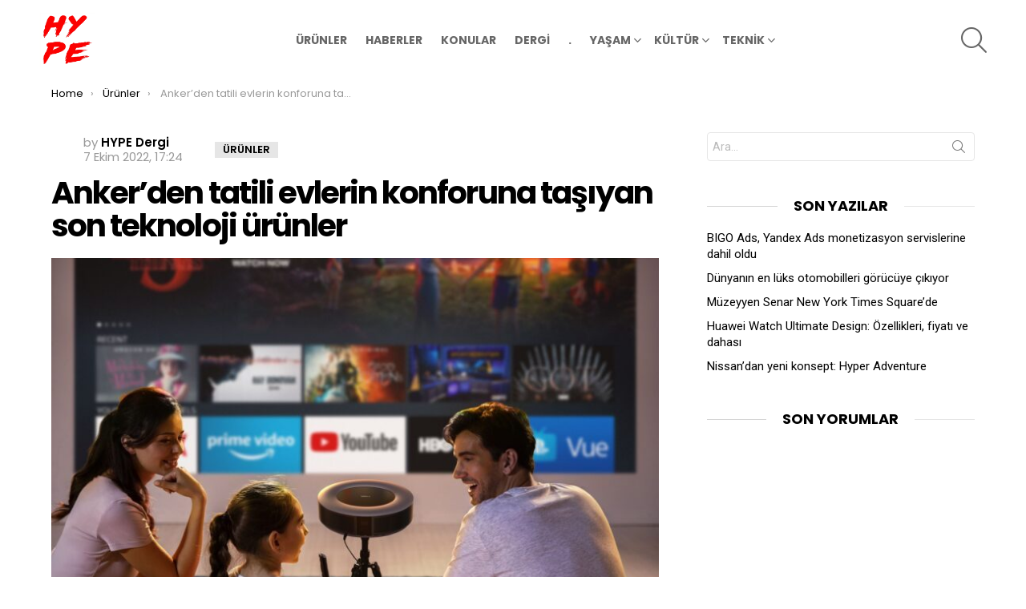

--- FILE ---
content_type: text/html; charset=UTF-8
request_url: https://hypedergi.com/anker-son-teknoloji-urunlerini-tanitti-948
body_size: 11977
content:
<!DOCTYPE html>
<!--[if IE 8]>
<html class="no-js g1-off-outside lt-ie10 lt-ie9" id="ie8" lang="tr"><![endif]-->
<!--[if IE 9]>
<html class="no-js g1-off-outside lt-ie10" id="ie9" lang="tr"><![endif]-->
<!--[if !IE]><!-->
<html class="no-js g1-off-outside" lang="tr"><!--<![endif]-->
<head>
	<meta charset="UTF-8"/>
	<link rel="profile" href="http://gmpg.org/xfn/11"/>
	<link rel="pingback" href="https://hypedergi.com/xmlrpc.php"/>

	<title>Anker’den tatili evlerin konforuna taşıyan son teknoloji ürünler &#8211; HYPE</title>
<meta name='robots' content='max-image-preview:large' />

<meta name="viewport" content="initial-scale=1.0, minimum-scale=1.0, height=device-height, width=device-width" />
<link rel='dns-prefetch' href='//fonts.googleapis.com' />
<link rel="alternate" type="application/rss+xml" title="HYPE &raquo; beslemesi" href="https://hypedergi.com/feed" />
<link rel="alternate" type="application/rss+xml" title="HYPE &raquo; yorum beslemesi" href="https://hypedergi.com/comments/feed" />
<script type="text/javascript">
window._wpemojiSettings = {"baseUrl":"https:\/\/s.w.org\/images\/core\/emoji\/14.0.0\/72x72\/","ext":".png","svgUrl":"https:\/\/s.w.org\/images\/core\/emoji\/14.0.0\/svg\/","svgExt":".svg","source":{"concatemoji":"https:\/\/hypedergi.com\/wp-includes\/js\/wp-emoji-release.min.js?ver=6.1.9"}};
/*! This file is auto-generated */
!function(e,a,t){var n,r,o,i=a.createElement("canvas"),p=i.getContext&&i.getContext("2d");function s(e,t){var a=String.fromCharCode,e=(p.clearRect(0,0,i.width,i.height),p.fillText(a.apply(this,e),0,0),i.toDataURL());return p.clearRect(0,0,i.width,i.height),p.fillText(a.apply(this,t),0,0),e===i.toDataURL()}function c(e){var t=a.createElement("script");t.src=e,t.defer=t.type="text/javascript",a.getElementsByTagName("head")[0].appendChild(t)}for(o=Array("flag","emoji"),t.supports={everything:!0,everythingExceptFlag:!0},r=0;r<o.length;r++)t.supports[o[r]]=function(e){if(p&&p.fillText)switch(p.textBaseline="top",p.font="600 32px Arial",e){case"flag":return s([127987,65039,8205,9895,65039],[127987,65039,8203,9895,65039])?!1:!s([55356,56826,55356,56819],[55356,56826,8203,55356,56819])&&!s([55356,57332,56128,56423,56128,56418,56128,56421,56128,56430,56128,56423,56128,56447],[55356,57332,8203,56128,56423,8203,56128,56418,8203,56128,56421,8203,56128,56430,8203,56128,56423,8203,56128,56447]);case"emoji":return!s([129777,127995,8205,129778,127999],[129777,127995,8203,129778,127999])}return!1}(o[r]),t.supports.everything=t.supports.everything&&t.supports[o[r]],"flag"!==o[r]&&(t.supports.everythingExceptFlag=t.supports.everythingExceptFlag&&t.supports[o[r]]);t.supports.everythingExceptFlag=t.supports.everythingExceptFlag&&!t.supports.flag,t.DOMReady=!1,t.readyCallback=function(){t.DOMReady=!0},t.supports.everything||(n=function(){t.readyCallback()},a.addEventListener?(a.addEventListener("DOMContentLoaded",n,!1),e.addEventListener("load",n,!1)):(e.attachEvent("onload",n),a.attachEvent("onreadystatechange",function(){"complete"===a.readyState&&t.readyCallback()})),(e=t.source||{}).concatemoji?c(e.concatemoji):e.wpemoji&&e.twemoji&&(c(e.twemoji),c(e.wpemoji)))}(window,document,window._wpemojiSettings);
</script>
<style type="text/css">
img.wp-smiley,
img.emoji {
	display: inline !important;
	border: none !important;
	box-shadow: none !important;
	height: 1em !important;
	width: 1em !important;
	margin: 0 0.07em !important;
	vertical-align: -0.1em !important;
	background: none !important;
	padding: 0 !important;
}
</style>
	<link rel='stylesheet' id='classic-theme-styles-css' href='https://hypedergi.com/wp-includes/css/classic-themes.min.css?ver=1' type='text/css' media='all' />
<style id='global-styles-inline-css' type='text/css'>
body{--wp--preset--color--black: #000000;--wp--preset--color--cyan-bluish-gray: #abb8c3;--wp--preset--color--white: #ffffff;--wp--preset--color--pale-pink: #f78da7;--wp--preset--color--vivid-red: #cf2e2e;--wp--preset--color--luminous-vivid-orange: #ff6900;--wp--preset--color--luminous-vivid-amber: #fcb900;--wp--preset--color--light-green-cyan: #7bdcb5;--wp--preset--color--vivid-green-cyan: #00d084;--wp--preset--color--pale-cyan-blue: #8ed1fc;--wp--preset--color--vivid-cyan-blue: #0693e3;--wp--preset--color--vivid-purple: #9b51e0;--wp--preset--gradient--vivid-cyan-blue-to-vivid-purple: linear-gradient(135deg,rgba(6,147,227,1) 0%,rgb(155,81,224) 100%);--wp--preset--gradient--light-green-cyan-to-vivid-green-cyan: linear-gradient(135deg,rgb(122,220,180) 0%,rgb(0,208,130) 100%);--wp--preset--gradient--luminous-vivid-amber-to-luminous-vivid-orange: linear-gradient(135deg,rgba(252,185,0,1) 0%,rgba(255,105,0,1) 100%);--wp--preset--gradient--luminous-vivid-orange-to-vivid-red: linear-gradient(135deg,rgba(255,105,0,1) 0%,rgb(207,46,46) 100%);--wp--preset--gradient--very-light-gray-to-cyan-bluish-gray: linear-gradient(135deg,rgb(238,238,238) 0%,rgb(169,184,195) 100%);--wp--preset--gradient--cool-to-warm-spectrum: linear-gradient(135deg,rgb(74,234,220) 0%,rgb(151,120,209) 20%,rgb(207,42,186) 40%,rgb(238,44,130) 60%,rgb(251,105,98) 80%,rgb(254,248,76) 100%);--wp--preset--gradient--blush-light-purple: linear-gradient(135deg,rgb(255,206,236) 0%,rgb(152,150,240) 100%);--wp--preset--gradient--blush-bordeaux: linear-gradient(135deg,rgb(254,205,165) 0%,rgb(254,45,45) 50%,rgb(107,0,62) 100%);--wp--preset--gradient--luminous-dusk: linear-gradient(135deg,rgb(255,203,112) 0%,rgb(199,81,192) 50%,rgb(65,88,208) 100%);--wp--preset--gradient--pale-ocean: linear-gradient(135deg,rgb(255,245,203) 0%,rgb(182,227,212) 50%,rgb(51,167,181) 100%);--wp--preset--gradient--electric-grass: linear-gradient(135deg,rgb(202,248,128) 0%,rgb(113,206,126) 100%);--wp--preset--gradient--midnight: linear-gradient(135deg,rgb(2,3,129) 0%,rgb(40,116,252) 100%);--wp--preset--duotone--dark-grayscale: url('#wp-duotone-dark-grayscale');--wp--preset--duotone--grayscale: url('#wp-duotone-grayscale');--wp--preset--duotone--purple-yellow: url('#wp-duotone-purple-yellow');--wp--preset--duotone--blue-red: url('#wp-duotone-blue-red');--wp--preset--duotone--midnight: url('#wp-duotone-midnight');--wp--preset--duotone--magenta-yellow: url('#wp-duotone-magenta-yellow');--wp--preset--duotone--purple-green: url('#wp-duotone-purple-green');--wp--preset--duotone--blue-orange: url('#wp-duotone-blue-orange');--wp--preset--font-size--small: 13px;--wp--preset--font-size--medium: 20px;--wp--preset--font-size--large: 36px;--wp--preset--font-size--x-large: 42px;--wp--preset--spacing--20: 0.44rem;--wp--preset--spacing--30: 0.67rem;--wp--preset--spacing--40: 1rem;--wp--preset--spacing--50: 1.5rem;--wp--preset--spacing--60: 2.25rem;--wp--preset--spacing--70: 3.38rem;--wp--preset--spacing--80: 5.06rem;}:where(.is-layout-flex){gap: 0.5em;}body .is-layout-flow > .alignleft{float: left;margin-inline-start: 0;margin-inline-end: 2em;}body .is-layout-flow > .alignright{float: right;margin-inline-start: 2em;margin-inline-end: 0;}body .is-layout-flow > .aligncenter{margin-left: auto !important;margin-right: auto !important;}body .is-layout-constrained > .alignleft{float: left;margin-inline-start: 0;margin-inline-end: 2em;}body .is-layout-constrained > .alignright{float: right;margin-inline-start: 2em;margin-inline-end: 0;}body .is-layout-constrained > .aligncenter{margin-left: auto !important;margin-right: auto !important;}body .is-layout-constrained > :where(:not(.alignleft):not(.alignright):not(.alignfull)){max-width: var(--wp--style--global--content-size);margin-left: auto !important;margin-right: auto !important;}body .is-layout-constrained > .alignwide{max-width: var(--wp--style--global--wide-size);}body .is-layout-flex{display: flex;}body .is-layout-flex{flex-wrap: wrap;align-items: center;}body .is-layout-flex > *{margin: 0;}:where(.wp-block-columns.is-layout-flex){gap: 2em;}.has-black-color{color: var(--wp--preset--color--black) !important;}.has-cyan-bluish-gray-color{color: var(--wp--preset--color--cyan-bluish-gray) !important;}.has-white-color{color: var(--wp--preset--color--white) !important;}.has-pale-pink-color{color: var(--wp--preset--color--pale-pink) !important;}.has-vivid-red-color{color: var(--wp--preset--color--vivid-red) !important;}.has-luminous-vivid-orange-color{color: var(--wp--preset--color--luminous-vivid-orange) !important;}.has-luminous-vivid-amber-color{color: var(--wp--preset--color--luminous-vivid-amber) !important;}.has-light-green-cyan-color{color: var(--wp--preset--color--light-green-cyan) !important;}.has-vivid-green-cyan-color{color: var(--wp--preset--color--vivid-green-cyan) !important;}.has-pale-cyan-blue-color{color: var(--wp--preset--color--pale-cyan-blue) !important;}.has-vivid-cyan-blue-color{color: var(--wp--preset--color--vivid-cyan-blue) !important;}.has-vivid-purple-color{color: var(--wp--preset--color--vivid-purple) !important;}.has-black-background-color{background-color: var(--wp--preset--color--black) !important;}.has-cyan-bluish-gray-background-color{background-color: var(--wp--preset--color--cyan-bluish-gray) !important;}.has-white-background-color{background-color: var(--wp--preset--color--white) !important;}.has-pale-pink-background-color{background-color: var(--wp--preset--color--pale-pink) !important;}.has-vivid-red-background-color{background-color: var(--wp--preset--color--vivid-red) !important;}.has-luminous-vivid-orange-background-color{background-color: var(--wp--preset--color--luminous-vivid-orange) !important;}.has-luminous-vivid-amber-background-color{background-color: var(--wp--preset--color--luminous-vivid-amber) !important;}.has-light-green-cyan-background-color{background-color: var(--wp--preset--color--light-green-cyan) !important;}.has-vivid-green-cyan-background-color{background-color: var(--wp--preset--color--vivid-green-cyan) !important;}.has-pale-cyan-blue-background-color{background-color: var(--wp--preset--color--pale-cyan-blue) !important;}.has-vivid-cyan-blue-background-color{background-color: var(--wp--preset--color--vivid-cyan-blue) !important;}.has-vivid-purple-background-color{background-color: var(--wp--preset--color--vivid-purple) !important;}.has-black-border-color{border-color: var(--wp--preset--color--black) !important;}.has-cyan-bluish-gray-border-color{border-color: var(--wp--preset--color--cyan-bluish-gray) !important;}.has-white-border-color{border-color: var(--wp--preset--color--white) !important;}.has-pale-pink-border-color{border-color: var(--wp--preset--color--pale-pink) !important;}.has-vivid-red-border-color{border-color: var(--wp--preset--color--vivid-red) !important;}.has-luminous-vivid-orange-border-color{border-color: var(--wp--preset--color--luminous-vivid-orange) !important;}.has-luminous-vivid-amber-border-color{border-color: var(--wp--preset--color--luminous-vivid-amber) !important;}.has-light-green-cyan-border-color{border-color: var(--wp--preset--color--light-green-cyan) !important;}.has-vivid-green-cyan-border-color{border-color: var(--wp--preset--color--vivid-green-cyan) !important;}.has-pale-cyan-blue-border-color{border-color: var(--wp--preset--color--pale-cyan-blue) !important;}.has-vivid-cyan-blue-border-color{border-color: var(--wp--preset--color--vivid-cyan-blue) !important;}.has-vivid-purple-border-color{border-color: var(--wp--preset--color--vivid-purple) !important;}.has-vivid-cyan-blue-to-vivid-purple-gradient-background{background: var(--wp--preset--gradient--vivid-cyan-blue-to-vivid-purple) !important;}.has-light-green-cyan-to-vivid-green-cyan-gradient-background{background: var(--wp--preset--gradient--light-green-cyan-to-vivid-green-cyan) !important;}.has-luminous-vivid-amber-to-luminous-vivid-orange-gradient-background{background: var(--wp--preset--gradient--luminous-vivid-amber-to-luminous-vivid-orange) !important;}.has-luminous-vivid-orange-to-vivid-red-gradient-background{background: var(--wp--preset--gradient--luminous-vivid-orange-to-vivid-red) !important;}.has-very-light-gray-to-cyan-bluish-gray-gradient-background{background: var(--wp--preset--gradient--very-light-gray-to-cyan-bluish-gray) !important;}.has-cool-to-warm-spectrum-gradient-background{background: var(--wp--preset--gradient--cool-to-warm-spectrum) !important;}.has-blush-light-purple-gradient-background{background: var(--wp--preset--gradient--blush-light-purple) !important;}.has-blush-bordeaux-gradient-background{background: var(--wp--preset--gradient--blush-bordeaux) !important;}.has-luminous-dusk-gradient-background{background: var(--wp--preset--gradient--luminous-dusk) !important;}.has-pale-ocean-gradient-background{background: var(--wp--preset--gradient--pale-ocean) !important;}.has-electric-grass-gradient-background{background: var(--wp--preset--gradient--electric-grass) !important;}.has-midnight-gradient-background{background: var(--wp--preset--gradient--midnight) !important;}.has-small-font-size{font-size: var(--wp--preset--font-size--small) !important;}.has-medium-font-size{font-size: var(--wp--preset--font-size--medium) !important;}.has-large-font-size{font-size: var(--wp--preset--font-size--large) !important;}.has-x-large-font-size{font-size: var(--wp--preset--font-size--x-large) !important;}
.wp-block-navigation a:where(:not(.wp-element-button)){color: inherit;}
:where(.wp-block-columns.is-layout-flex){gap: 2em;}
.wp-block-pullquote{font-size: 1.5em;line-height: 1.6;}
</style>
<link rel='stylesheet' id='g1-main-css' href='https://hypedergi.com/wp-content/themes/bimber/css/8.1.4/styles/original/all-light.min.css?ver=8.1.4' type='text/css' media='all' />
<link rel='stylesheet' id='bimber-single-css' href='https://hypedergi.com/wp-content/themes/bimber/css/8.1.4/styles/original/single-light.min.css?ver=8.1.4' type='text/css' media='all' />
<link rel='stylesheet' id='bimber-google-fonts-css' href='//fonts.googleapis.com/css?family=Roboto%3A400%2C300%2C500%2C600%2C700%2C900%7CPoppins%3A400%2C300%2C500%2C600%2C700&#038;subset=latin%2Clatin-ext&#038;ver=8.1.4' type='text/css' media='all' />
<link rel='stylesheet' id='bimber-dynamic-style-css' href='https://hypedergi.com/wp-content/uploads/dynamic-style-1666868894.css' type='text/css' media='all' />
<link rel='stylesheet' id='bimber-mashshare-css' href='https://hypedergi.com/wp-content/themes/bimber/css/8.1.4/styles/original/mashshare-light.min.css?ver=8.1.4' type='text/css' media='all' />
<script type='text/javascript' src='https://hypedergi.com/wp-includes/js/jquery/jquery.min.js?ver=3.6.1' id='jquery-core-js'></script>
<script type='text/javascript' src='https://hypedergi.com/wp-includes/js/jquery/jquery-migrate.min.js?ver=3.3.2' id='jquery-migrate-js'></script>
<script type='text/javascript' src='https://hypedergi.com/wp-content/themes/bimber/js/modernizr/modernizr-custom.min.js?ver=3.3.0' id='modernizr-js'></script>
<link rel="https://api.w.org/" href="https://hypedergi.com/wp-json/" /><link rel="alternate" type="application/json" href="https://hypedergi.com/wp-json/wp/v2/posts/948" /><link rel="EditURI" type="application/rsd+xml" title="RSD" href="https://hypedergi.com/xmlrpc.php?rsd" />
<link rel="wlwmanifest" type="application/wlwmanifest+xml" href="https://hypedergi.com/wp-includes/wlwmanifest.xml" />
<link rel="canonical" href="https://hypedergi.com/anker-son-teknoloji-urunlerini-tanitti-948" />
<link rel='shortlink' href='https://hypedergi.com/?p=948' />
<link rel="alternate" type="application/json+oembed" href="https://hypedergi.com/wp-json/oembed/1.0/embed?url=https%3A%2F%2Fhypedergi.com%2Fanker-son-teknoloji-urunlerini-tanitti-948" />
<link rel="alternate" type="text/xml+oembed" href="https://hypedergi.com/wp-json/oembed/1.0/embed?url=https%3A%2F%2Fhypedergi.com%2Fanker-son-teknoloji-urunlerini-tanitti-948&#038;format=xml" />
	<style>
	@font-face {
		font-family: "bimber";
							src:url("https://hypedergi.com/wp-content/themes/bimber/css/8.1.4/bimber/fonts/bimber.eot");
			src:url("https://hypedergi.com/wp-content/themes/bimber/css/8.1.4/bimber/fonts/bimber.eot?#iefix") format("embedded-opentype"),
			url("https://hypedergi.com/wp-content/themes/bimber/css/8.1.4/bimber/fonts/bimber.woff") format("woff"),
			url("https://hypedergi.com/wp-content/themes/bimber/css/8.1.4/bimber/fonts/bimber.ttf") format("truetype"),
			url("https://hypedergi.com/wp-content/themes/bimber/css/8.1.4/bimber/fonts/bimber.svg#bimber") format("svg");
				font-weight: normal;
		font-style: normal;
		font-display: block;
	}
	</style>
	<!-- Google tag (gtag.js) -->
<script async src="https://www.googletagmanager.com/gtag/js?id=UA-64759990-3"></script>
<script>
  window.dataLayer = window.dataLayer || [];
  function gtag(){dataLayer.push(arguments);}
  gtag('js', new Date());

  gtag('config', 'UA-64759990-3');
</script>
<meta name="theme-color" content="#dd3333" />
<link rel="icon" href="https://hypedergi.com/wp-content/uploads/2020/03/hype-logo.png" sizes="32x32" />
<link rel="icon" href="https://hypedergi.com/wp-content/uploads/2020/03/hype-logo.png" sizes="192x192" />
<link rel="apple-touch-icon" href="https://hypedergi.com/wp-content/uploads/2020/03/hype-logo.png" />
<meta name="msapplication-TileImage" content="https://hypedergi.com/wp-content/uploads/2020/03/hype-logo.png" />
	<script>if("undefined"!=typeof localStorage){var nsfwItemId=document.getElementsByName("g1:nsfw-item-id");nsfwItemId=nsfwItemId.length>0?nsfwItemId[0].getAttribute("content"):"g1_nsfw_off",window.g1SwitchNSFW=function(e){e?(localStorage.setItem(nsfwItemId,1),document.documentElement.classList.add("g1-nsfw-off")):(localStorage.removeItem(nsfwItemId),document.documentElement.classList.remove("g1-nsfw-off"))};try{var nsfwmode=localStorage.getItem(nsfwItemId);window.g1SwitchNSFW(nsfwmode)}catch(e){}}</script>
	</head>

<body class="post-template-default single single-post postid-948 single-format-standard wp-embed-responsive g1-layout-boxed g1-hoverable g1-has-mobile-logo g1-sidebar-normal" itemscope="&quot;&quot;" itemtype="http://schema.org/WebPage" >

<div class="g1-body-inner">

	<div id="page">
		

		

						<div class="g1-sticky-top-wrapper g1-hb-row-1">
				<div class="g1-row g1-row-layout-page g1-hb-row g1-hb-row-normal g1-hb-row-a g1-hb-row-1 g1-hb-full g1-hb-sticky-on g1-hb-shadow-off">
			<div class="g1-row-inner">
				<div class="g1-column g1-dropable">
											<div class="g1-bin-1 g1-bin-grow-off">
							<div class="g1-bin g1-bin-align-left">
																	<div class="g1-id g1-id-desktop">
			<p class="g1-mega g1-mega-1st site-title">
	
			<a class="g1-logo-wrapper"
			   href="https://hypedergi.com/" rel="home">
									<picture class="g1-logo g1-logo-default">
						<source media="(min-width: 1025px)" srcset="https://hypedergi.com/wp-content/uploads/2020/03/hype-logo.png 2x,https://hypedergi.com/wp-content/uploads/2020/03/hype-logo.png 1x">
						<source media="(max-width: 1024px)" srcset="data:image/svg+xml,%3Csvg%20xmlns%3D%27http%3A%2F%2Fwww.w3.org%2F2000%2Fsvg%27%20viewBox%3D%270%200%2070%2070%27%2F%3E">
						<img
							src="https://hypedergi.com/wp-content/uploads/2020/03/hype-logo.png"
							width="70"
							height="70"
							alt="HYPE" />
					</picture>

												</a>

			
			</p>
	
	</div>															</div>
						</div>
											<div class="g1-bin-2 g1-bin-grow-off">
							<div class="g1-bin g1-bin-align-center">
																	<!-- BEGIN .g1-primary-nav -->
<nav id="g1-primary-nav" class="g1-primary-nav"><ul id="g1-primary-nav-menu" class="g1-primary-nav-menu g1-menu-h"><li id="menu-item-100" class="menu-item menu-item-type-taxonomy menu-item-object-category current-post-ancestor current-menu-parent current-post-parent menu-item-g1-standard menu-item-100"><a href="https://hypedergi.com/k/urun">ÜRÜNLER</a></li>
<li id="menu-item-96" class="menu-item menu-item-type-taxonomy menu-item-object-category menu-item-g1-standard menu-item-96"><a href="https://hypedergi.com/k/haber">HABERLER</a></li>
<li id="menu-item-99" class="menu-item menu-item-type-taxonomy menu-item-object-category menu-item-g1-standard menu-item-99"><a href="https://hypedergi.com/k/dosyalar">KONULAR</a></li>
<li id="menu-item-92" class="menu-item menu-item-type-taxonomy menu-item-object-category menu-item-g1-standard menu-item-92"><a href="https://hypedergi.com/k/dergi">DERGİ</a></li>
<li id="menu-item-104" class="menu-item menu-item-type-custom menu-item-object-custom menu-item-g1-standard menu-item-104"><a>.</a></li>
<li id="menu-item-102" class="menu-item menu-item-type-custom menu-item-object-custom menu-item-has-children menu-item-g1-standard menu-item-102"><a href="#">YAŞAM</a>
<ul class="sub-menu">
	<li id="menu-item-109" class="menu-item menu-item-type-taxonomy menu-item-object-category menu-item-109"><a href="https://hypedergi.com/k/dekorasyon">DEKORASYON</a></li>
	<li id="menu-item-111" class="menu-item menu-item-type-taxonomy menu-item-object-category menu-item-111"><a href="https://hypedergi.com/k/saglik">SAĞLIK</a></li>
	<li id="menu-item-110" class="menu-item menu-item-type-taxonomy menu-item-object-category menu-item-110"><a href="https://hypedergi.com/k/mutfak">MUTFAK</a></li>
	<li id="menu-item-113" class="menu-item menu-item-type-taxonomy menu-item-object-category menu-item-113"><a href="https://hypedergi.com/k/kisisel-bakim">KİŞİSEL BAKIM</a></li>
	<li id="menu-item-116" class="menu-item menu-item-type-taxonomy menu-item-object-category menu-item-116"><a href="https://hypedergi.com/k/moda">MODA</a></li>
</ul>
</li>
<li id="menu-item-118" class="menu-item menu-item-type-custom menu-item-object-custom menu-item-has-children menu-item-g1-standard menu-item-118"><a href="#">KÜLTÜR</a>
<ul class="sub-menu">
	<li id="menu-item-114" class="menu-item menu-item-type-taxonomy menu-item-object-category menu-item-114"><a href="https://hypedergi.com/k/kultur-sanat">KÜLTÜR SANAT</a></li>
	<li id="menu-item-117" class="menu-item menu-item-type-taxonomy menu-item-object-category menu-item-117"><a href="https://hypedergi.com/k/nesriyat">NEŞRİYAT</a></li>
	<li id="menu-item-115" class="menu-item menu-item-type-taxonomy menu-item-object-category menu-item-115"><a href="https://hypedergi.com/k/mekan">MEKAN</a></li>
</ul>
</li>
<li id="menu-item-103" class="menu-item menu-item-type-custom menu-item-object-custom menu-item-has-children menu-item-g1-standard menu-item-103"><a href="#">TEKNİK</a>
<ul class="sub-menu">
	<li id="menu-item-105" class="menu-item menu-item-type-taxonomy menu-item-object-category menu-item-105"><a href="https://hypedergi.com/k/teknoloji">TEKNOLOJİ</a></li>
	<li id="menu-item-106" class="menu-item menu-item-type-taxonomy menu-item-object-category menu-item-106"><a href="https://hypedergi.com/k/fotograf">FOTOĞRAF</a></li>
	<li id="menu-item-112" class="menu-item menu-item-type-taxonomy menu-item-object-category menu-item-112"><a href="https://hypedergi.com/k/hi-fi">HI-FI</a></li>
	<li id="menu-item-107" class="menu-item menu-item-type-taxonomy menu-item-object-category menu-item-107"><a href="https://hypedergi.com/k/otomotiv">OTOMOTİV</a></li>
	<li id="menu-item-108" class="menu-item menu-item-type-taxonomy menu-item-object-category menu-item-108"><a href="https://hypedergi.com/k/ev-aletleri">EV ALETLERİ</a></li>
</ul>
</li>
</ul></nav><!-- END .g1-primary-nav -->
															</div>
						</div>
											<div class="g1-bin-3 g1-bin-grow-off">
							<div class="g1-bin g1-bin-align-right">
																		<div class="g1-drop g1-drop-before g1-drop-the-search  g1-drop-l g1-drop-icon ">
		<a class="g1-drop-toggle" href="https://hypedergi.com/?s=">
			<span class="g1-drop-toggle-icon"></span><span class="g1-drop-toggle-text">Search</span>
			<span class="g1-drop-toggle-arrow"></span>
		</a>
		<div class="g1-drop-content">
			

<div role="search" class="search-form-wrapper">
	<form method="get"
	      class="g1-searchform-tpl-default g1-searchform-ajax search-form"
	      action="https://hypedergi.com/">
		<label>
			<span class="screen-reader-text">Search for:</span>
			<input type="search" class="search-field"
			       placeholder="Ara..."
			       value="" name="s"
			       title="Search for:" />
		</label>
		<button class="search-submit">Search</button>
	</form>

			<div class="g1-searches g1-searches-ajax"></div>
	</div>
		</div>
	</div>
															</div>
						</div>
									</div>
			</div>
			<div class="g1-row-background"></div>
		</div>
			<div class="g1-row g1-row-layout-page g1-hb-row g1-hb-row-normal g1-hb-row-b g1-hb-row-2 g1-hb-full g1-hb-sticky-on g1-hb-shadow-off">
			<div class="g1-row-inner">
				<div class="g1-column g1-dropable">
											<div class="g1-bin-1 g1-bin-grow-off">
							<div class="g1-bin g1-bin-align-left">
															</div>
						</div>
											<div class="g1-bin-2 g1-bin-grow-off">
							<div class="g1-bin g1-bin-align-center">
															</div>
						</div>
											<div class="g1-bin-3 g1-bin-grow-off">
							<div class="g1-bin g1-bin-align-right">
															</div>
						</div>
									</div>
			</div>
			<div class="g1-row-background"></div>
		</div>
				</div>
				<div class="g1-row g1-row-layout-page g1-hb-row g1-hb-row-normal g1-hb-row-c g1-hb-row-3 g1-hb-full g1-hb-sticky-off g1-hb-shadow-off">
			<div class="g1-row-inner">
				<div class="g1-column g1-dropable">
											<div class="g1-bin-1 g1-bin-grow-off">
							<div class="g1-bin g1-bin-align-left">
															</div>
						</div>
											<div class="g1-bin-2 g1-bin-grow-off">
							<div class="g1-bin g1-bin-align-center">
															</div>
						</div>
											<div class="g1-bin-3 g1-bin-grow-off">
							<div class="g1-bin g1-bin-align-right">
															</div>
						</div>
									</div>
			</div>
			<div class="g1-row-background"></div>
		</div>
					<div class="g1-sticky-top-wrapper g1-hb-row-1">
				<div class="g1-row g1-row-layout-page g1-hb-row g1-hb-row-mobile g1-hb-row-a g1-hb-row-1 g1-hb-boxed g1-hb-sticky-on g1-hb-shadow-off">
			<div class="g1-row-inner">
				<div class="g1-column g1-dropable">
											<div class="g1-bin-1 g1-bin-grow-off">
							<div class="g1-bin g1-bin-align-left">
															</div>
						</div>
											<div class="g1-bin-2 g1-bin-grow-off">
							<div class="g1-bin g1-bin-align-center">
															</div>
						</div>
											<div class="g1-bin-3 g1-bin-grow-off">
							<div class="g1-bin g1-bin-align-right">
															</div>
						</div>
									</div>
			</div>
			<div class="g1-row-background"></div>
		</div>
			<div class="g1-row g1-row-layout-page g1-hb-row g1-hb-row-mobile g1-hb-row-b g1-hb-row-2 g1-hb-boxed g1-hb-sticky-on g1-hb-shadow-on">
			<div class="g1-row-inner">
				<div class="g1-column g1-dropable">
											<div class="g1-bin-1 g1-bin-grow-off">
							<div class="g1-bin g1-bin-align-left">
																		<a class="g1-hamburger g1-hamburger-show  " href="#">
		<span class="g1-hamburger-icon"></span>
			<span class="g1-hamburger-label
						">Menu</span>
	</a>
															</div>
						</div>
											<div class="g1-bin-2 g1-bin-grow-on">
							<div class="g1-bin g1-bin-align-center">
																	<div class="g1-id g1-id-mobile">
			<p class="g1-mega g1-mega-1st site-title">
	
		<a class="g1-logo-wrapper"
		   href="https://hypedergi.com/" rel="home">
							<picture class="g1-logo g1-logo-default">
					<source media="(max-width: 1024px)" srcset="https://hypedergi.com/wp-content/uploads/2020/03/hype-logo.png 2x,https://hypedergi.com/wp-content/uploads/2020/03/hype-logo.png 1x">
					<source media="(min-width: 1025px)" srcset="data:image/svg+xml,%3Csvg%20xmlns%3D%27http%3A%2F%2Fwww.w3.org%2F2000%2Fsvg%27%20viewBox%3D%270%200%2070%2070%27%2F%3E">
					<img
						src="https://hypedergi.com/wp-content/uploads/2020/03/hype-logo.png"
						width="70"
						height="70"
						alt="HYPE" />
				</picture>

									</a>

		
			</p>
	
	</div>															</div>
						</div>
											<div class="g1-bin-3 g1-bin-grow-off">
							<div class="g1-bin g1-bin-align-right">
																		<div class="g1-drop g1-drop-before g1-drop-the-search  g1-drop-l g1-drop-icon ">
		<a class="g1-drop-toggle" href="https://hypedergi.com/?s=">
			<span class="g1-drop-toggle-icon"></span><span class="g1-drop-toggle-text">Search</span>
			<span class="g1-drop-toggle-arrow"></span>
		</a>
		<div class="g1-drop-content">
			

<div role="search" class="search-form-wrapper">
	<form method="get"
	      class="g1-searchform-tpl-default g1-searchform-ajax search-form"
	      action="https://hypedergi.com/">
		<label>
			<span class="screen-reader-text">Search for:</span>
			<input type="search" class="search-field"
			       placeholder="Ara..."
			       value="" name="s"
			       title="Search for:" />
		</label>
		<button class="search-submit">Search</button>
	</form>

			<div class="g1-searches g1-searches-ajax"></div>
	</div>
		</div>
	</div>
															</div>
						</div>
									</div>
			</div>
			<div class="g1-row-background"></div>
		</div>
				</div>
				<div class="g1-row g1-row-layout-page g1-hb-row g1-hb-row-mobile g1-hb-row-c g1-hb-row-3 g1-hb-boxed g1-hb-sticky-off g1-hb-shadow-off">
			<div class="g1-row-inner">
				<div class="g1-column g1-dropable">
											<div class="g1-bin-1 g1-bin-grow-off">
							<div class="g1-bin g1-bin-align-left">
															</div>
						</div>
											<div class="g1-bin-2 g1-bin-grow-on">
							<div class="g1-bin g1-bin-align-center">
															</div>
						</div>
											<div class="g1-bin-3 g1-bin-grow-off">
							<div class="g1-bin g1-bin-align-right">
															</div>
						</div>
									</div>
			</div>
			<div class="g1-row-background"></div>
		</div>
	
		
		
		
			<div class="g1-row g1-row-padding-xs g1-row-layout-page g1-row-breadcrumbs">
			<div class="g1-row-background">
			</div>

			<div class="g1-row-inner">
				<div class="g1-column">
					<nav class="g1-breadcrumbs g1-breadcrumbs-with-ellipsis g1-meta">
				<p class="g1-breadcrumbs-label">You are here: </p>
				<ol itemscope itemtype="http://schema.org/BreadcrumbList"><li class="g1-breadcrumbs-item" itemprop="itemListElement" itemscope itemtype="http://schema.org/ListItem">
						<a itemprop="item" content="https://hypedergi.com/" href="https://hypedergi.com/">
						<span itemprop="name">Home</span>
						<meta itemprop="position" content="1" />
						</a>
						</li><li class="g1-breadcrumbs-item" itemprop="itemListElement" itemscope itemtype="http://schema.org/ListItem">
						<a itemprop="item" content="https://hypedergi.com/k/urun" href="https://hypedergi.com/k/urun">
						<span itemprop="name">Ürünler</span>
						<meta itemprop="position" content="2" />
						</a>
						</li><li class="g1-breadcrumbs-item" itemprop="itemListElement" itemscope itemtype="http://schema.org/ListItem">
					<span itemprop="name">Anker’den tatili evlerin konforuna taşıyan son teknoloji ürünler</span>
					<meta itemprop="position" content="3" />
					<meta itemprop="item" content="https://hypedergi.com/anker-son-teknoloji-urunlerini-tanitti-948" />
					</li></ol>
				</nav>				</div>
			</div>
		</div><!-- .g1-row -->
	
	<div class="g1-row g1-row-padding-m g1-row-layout-page">
		<div class="g1-row-background">
		</div>
		<div class="g1-row-inner">

			<div class="g1-column g1-column-2of3" id="primary">
				<div id="content" role="main">

					
<article id="post-948" class="entry-tpl-bunchy entry-tpl-classic-v3 post-948 post type-post status-publish format-standard has-post-thumbnail category-urun tag-anker tag-anker-nebula-mars-pro-ii tag-ev-urunleri tag-featured tag-nebula-4k-tv-box tag-soundcore-mini-3-pro-bluetooth-hoparlor tag-tatil-donusu" itemscope="" itemtype="http://schema.org/Article">
	<div class="entry-inner">
		
		<header class="entry-header entry-header-03">

							<p class="g1-meta g1-meta-m entry-meta entry-meta-csstodo">
					<span class="entry-stats entry-stats-m">

						
						
						
											</span>
					<span class="entry-byline ">
									<span class="entry-author" itemscope="" itemprop="author" itemtype="http://schema.org/Person">
	
		<span class="entry-meta-label">by</span>
			<a href="https://hypedergi.com/author/hypedergi" title="Posts by HYPE Dergi" rel="author">
			
							<strong itemprop="name">HYPE Dergi</strong>
					</a>
	</span>
	
						<time class="entry-date" datetime="2022-10-07T17:24:29+03:00" itemprop="datePublished">7 Ekim 2022, 17:24</time>					</span>

					<span class="entry-categories "><span class="entry-categories-inner"><span class="entry-categories-label">in</span><a href="https://hypedergi.com/k/urun" class="entry-category entry-category-item-2"><span itemprop="articleSection">Ürünler</span></a></span></span>				</p>
			

				
			<h1 class="g1-mega g1-mega-1st entry-title" itemprop="headline">Anker’den tatili evlerin konforuna taşıyan son teknoloji ürünler</h1>
			
			

		</header>

		<div class="entry-featured-media entry-featured-media-main"  itemprop="image"  itemscope=""  itemtype="http://schema.org/ImageObject" ><div class="g1-frame"><div class="g1-frame-inner"><img width="758" height="505" src="https://hypedergi.com/wp-content/uploads/2022/10/Anker-son-teknoloji-urunlerini-tanitti_04.jpg" class="attachment-bimber-grid-2of3 size-bimber-grid-2of3 wp-post-image" alt="Anker son teknoloji ürünlerini tanıttı" decoding="async" itemprop="contentUrl" srcset="https://hypedergi.com/wp-content/uploads/2022/10/Anker-son-teknoloji-urunlerini-tanitti_04.jpg 1920w, https://hypedergi.com/wp-content/uploads/2022/10/Anker-son-teknoloji-urunlerini-tanitti_04-768x512.jpg 768w, https://hypedergi.com/wp-content/uploads/2022/10/Anker-son-teknoloji-urunlerini-tanitti_04-364x243.jpg 364w, https://hypedergi.com/wp-content/uploads/2022/10/Anker-son-teknoloji-urunlerini-tanitti_04-728x485.jpg 728w" sizes="(max-width: 758px) 100vw, 758px" /><span class="g1-frame-icon g1-frame-icon-"></span></div></div><meta itemprop="url" content="https://hypedergi.com/wp-content/uploads/2022/10/Anker-son-teknoloji-urunlerini-tanitti_04.jpg" /><meta itemprop="width" content="1920" /><meta itemprop="height" content="1280" /></div>
		
		<div class="g1-content-narrow g1-typography-xl g1-indent" itemprop="articleBody">
			<p>Bütün bir yılın yorgunluğunu, telaşını ve stresini attığımız yaz ayları ve tatiller artık sona erdi. Ancak evlere dönmüş olmamız eğlenceyi de evimizden çok uzaklarda bırakacağımız anlamına gelmiyor. Yeni ve gelişmiş teknolojilerle kullanıcılarının yaşamlarının her anına konfor ve değer katarak anları gönüllerince yaşamaları için yanlarında olmayı hedefleyen Anker, evlerde de tatil havasını estirmeyi başarıyor. Anker, eğlenceyi dev ekranlara taşıyan çok yönlü taşınabilir projeksiyon cihazları sunduğu Nebula kategori markasıyla ve geniş yelpazede, her bütçeye uygun ses sitemleri sunduğu Soundcore kategori markasıyla eğlencenin sonbaharda da sürmesine yardımcı oluyor.</p>
<figure id="attachment_950" aria-describedby="caption-attachment-950" class="wp-caption aligncenter"><img decoding="async" loading="lazy" class="size-full wp-image-950" src="https://hypedergi.com/wp-content/uploads/2022/10/Anker-son-teknoloji-urunlerini-tanitti_05.jpg" alt="Anker son teknoloji ürünlerini tanıttı" width="1920" height="1280" srcset="https://hypedergi.com/wp-content/uploads/2022/10/Anker-son-teknoloji-urunlerini-tanitti_05.jpg 1920w, https://hypedergi.com/wp-content/uploads/2022/10/Anker-son-teknoloji-urunlerini-tanitti_05-768x512.jpg 768w, https://hypedergi.com/wp-content/uploads/2022/10/Anker-son-teknoloji-urunlerini-tanitti_05-364x243.jpg 364w, https://hypedergi.com/wp-content/uploads/2022/10/Anker-son-teknoloji-urunlerini-tanitti_05-728x485.jpg 728w" sizes="(max-width: 1920px) 100vw, 1920px" /><figcaption id="caption-attachment-950" class="wp-caption-text"><strong>Anker son teknoloji ürünlerini tanıttı</strong></figcaption></figure>
<h2>Anker son teknoloji ürünlerini tanıttı</h2>
<p>Anker’in bulunduğu yeri birer sinemaya, konser alanına, eğitim merkezine veya spor salonuna dönüştürebilen çok yönlü akıllı projeksiyon cihazlarına ev sahipliği yapan Nebula kategori markası, tatil rahatlığını evlerin konforuyla buluşturuyor. Nebula çok yönlü projeksiyon cihazları taşınabilir özellikleri ve kompakt tasarımlarıyla ister bahçede veya terasta ister salonda ya da çocuk odasında eğlenceyi büyütebiliyor. Anker Nebula Mars Pro II, 500 ANSI lümen parlaklık değeri, 150 inçlik ekran yansıtma özelliği ve 10 Watt gücündeki iki hoparlörü ses kalitesinden beklentisi yüksek olanların tercihi oluyor.</p>
<figure id="attachment_951" aria-describedby="caption-attachment-951" class="wp-caption aligncenter"><img decoding="async" loading="lazy" class="size-full wp-image-951" src="https://hypedergi.com/wp-content/uploads/2022/10/Anker-son-teknoloji-urunlerini-tanitti.jpg" alt="Anker son teknoloji ürünlerini tanıttı" width="1920" height="1920" srcset="https://hypedergi.com/wp-content/uploads/2022/10/Anker-son-teknoloji-urunlerini-tanitti.jpg 1920w, https://hypedergi.com/wp-content/uploads/2022/10/Anker-son-teknoloji-urunlerini-tanitti-768x768.jpg 768w, https://hypedergi.com/wp-content/uploads/2022/10/Anker-son-teknoloji-urunlerini-tanitti-364x364.jpg 364w, https://hypedergi.com/wp-content/uploads/2022/10/Anker-son-teknoloji-urunlerini-tanitti-728x728.jpg 728w" sizes="(max-width: 1920px) 100vw, 1920px" /><figcaption id="caption-attachment-951" class="wp-caption-text"><strong>Anker son teknoloji ürünlerini tanıttı</strong></figcaption></figure>
<p>Dolby Digital Plus ses teknolojisine ve 4K çözünürlüğe sahip Nebula Cosmos Max ise yüksek hızlı otomatik odaklama teknolojisi ultra net bir görüntü sağlıyor. 10 Watt gücünde 4 ayrı hoparlöre sahip projeksiyon cihazı, 1500 ANSI lümen parlaklık değeri beğenileri topluyor.</p>
<figure id="attachment_953" aria-describedby="caption-attachment-953" class="wp-caption aligncenter"><img decoding="async" loading="lazy" class="size-full wp-image-953" src="https://hypedergi.com/wp-content/uploads/2022/10/Anker-son-teknoloji-urunlerini-tanitti_03.jpg" alt="Anker son teknoloji ürünlerini tanıttı" width="1920" height="2400" srcset="https://hypedergi.com/wp-content/uploads/2022/10/Anker-son-teknoloji-urunlerini-tanitti_03.jpg 1920w, https://hypedergi.com/wp-content/uploads/2022/10/Anker-son-teknoloji-urunlerini-tanitti_03-768x960.jpg 768w, https://hypedergi.com/wp-content/uploads/2022/10/Anker-son-teknoloji-urunlerini-tanitti_03-364x455.jpg 364w, https://hypedergi.com/wp-content/uploads/2022/10/Anker-son-teknoloji-urunlerini-tanitti_03-728x910.jpg 728w" sizes="(max-width: 1920px) 100vw, 1920px" /><figcaption id="caption-attachment-953" class="wp-caption-text"><strong>Anker son teknoloji ürünlerini tanıttı</strong></figcaption></figure>
<p>Nebula kategorisindeki bir diğer alternatifse Android TV’yi ekrana yansıtan ve 4K çözünürlüğe sahip Nebula 4K TV Stick. Ses kalitesinden de ödün vermeyen Nebula 4K TV Box, Dolby Digital Plus sayesinde seslerin canlı ve kusursuz duyulmasını sağlıyor ve herhangi bir Android cihazından içerik oynatabiliyor.</p>
<p><img decoding="async" loading="lazy" class="size-full wp-image-952 aligncenter" src="https://hypedergi.com/wp-content/uploads/2022/10/Anker-son-teknoloji-urunlerini-tanitti_02.jpg" alt="Anker son teknoloji ürünlerini tanıttı" width="1920" height="1920" srcset="https://hypedergi.com/wp-content/uploads/2022/10/Anker-son-teknoloji-urunlerini-tanitti_02.jpg 1920w, https://hypedergi.com/wp-content/uploads/2022/10/Anker-son-teknoloji-urunlerini-tanitti_02-768x768.jpg 768w, https://hypedergi.com/wp-content/uploads/2022/10/Anker-son-teknoloji-urunlerini-tanitti_02-364x364.jpg 364w, https://hypedergi.com/wp-content/uploads/2022/10/Anker-son-teknoloji-urunlerini-tanitti_02-728x728.jpg 728w" sizes="(max-width: 1920px) 100vw, 1920px" /></p>
<h3>Tatil modunu müzikle yakalayın</h3>
<p>Ses kalitesinde sunduğu yeniliklerle beklentileri aşmayı başaran Soundcore kategori markası, ses sistemleriyle tatildeki eğlence modunu evlerin konforuna taşıyor. 15 saate kadar çalma süresi, su geçirmez özelliği, güçlü ses sistemi, BassUp teknolojisi ile mükemmel performans gösteren Soundcore Mini 3 Pro Bluetooth Hoparlör, kompakt tasarımıyla dikkatleri üzerine çekiyor. 12 saatlik çalma süresi ve 360 derece sesiyle evi dilediğiniz ortama dönüştürebilen Soundcore Flare II 20 W Kablosuz Bluetooth Hoparlör ise IPX7 suya dayanıklılık özelliği, PartyCast teknolojisi, Soundcore uygulaması üzerinden kişiselleştirilebilir ses ayarı ve ışık efektleriyle kullanıcılarla buluşuyor. 105 dB’lik ses gücüne, tescilli PowerIQ teknolojisine, BassUp ve Bluetooth 5.0 teknolojilerine sahip Soundcore Rave+ ise Soundcore uygulaması aracılığıyla kontrol edilebilen LED ışıklarıyla müziğin ritmini yakalıyor. PartyCast teknolojisi sayesinde 100 hoparlörle eşleşerek müzik keyfini katlayabilen Soundcore Rave+, saate varan çalma süresi, IPX4 su geçirmez özelliği, 160 Watt’lık 360 dereceye yayılan ses gücüyle eğlenceyi katlayabiliyor.</p>
<p>&nbsp;</p>
<p>&nbsp;</p>
		</div>
	</div><!-- .todo -->

	<p class="entry-tags "><span class="entry-tags-inner"><a href="https://hypedergi.com/e/anker" class="entry-tag entry-tag-467">Anker</a><a href="https://hypedergi.com/e/anker-nebula-mars-pro-ii" class="entry-tag entry-tag-470">Anker Nebula Mars Pro II</a><a href="https://hypedergi.com/e/ev-urunleri" class="entry-tag entry-tag-468">Ev ürünleri</a><a href="https://hypedergi.com/e/featured" class="entry-tag entry-tag-322">featured</a><a href="https://hypedergi.com/e/nebula-4k-tv-box" class="entry-tag entry-tag-471">Nebula 4K TV Box</a><a href="https://hypedergi.com/e/soundcore-mini-3-pro-bluetooth-hoparlor" class="entry-tag entry-tag-472">Soundcore Mini 3 Pro Bluetooth Hoparlör</a><a href="https://hypedergi.com/e/tatil-donusu" class="entry-tag entry-tag-469">Tatil dönüşü</a></span></p>


	<meta itemprop="mainEntityOfPage" content="https://hypedergi.com/anker-son-teknoloji-urunlerini-tanitti-948"/>
	<meta itemprop="dateModified"
	      content="2022-10-27T14:35:45"/>

	<span itemprop="publisher" itemscope itemtype="http://schema.org/Organization">
		<meta itemprop="name" content="HYPE" />
		<meta itemprop="url" content="https://hypedergi.com" />
		<span itemprop="logo" itemscope itemtype="http://schema.org/ImageObject">
			<meta itemprop="url" content="https://hypedergi.com/wp-content/uploads/2020/03/hype-logo.png" />
		</span>
	</span>
	<span class="bimber-load-next-post"><a data-bimber-analytics-href="https://hypedergi.com/obilet-com-tatil-bolgesi-tercihlerini-arastirdi-942" href="https://hypedergi.com/obilet-com-tatil-bolgesi-tercihlerini-arastirdi-942" rel="prev">Next post</a><i class="g1-collection-more-spinner"></i></span></article>


				</div><!-- #content -->
			</div><!-- #primary -->

			<div id="secondary" class="g1-sidebar g1-sidebar-padded g1-column g1-column-1of3">
	<aside id="search-2" class="widget widget_search">

<div role="search" class="search-form-wrapper">
	<form method="get"
	      class="g1-searchform-tpl-default g1-searchform-ajax search-form"
	      action="https://hypedergi.com/">
		<label>
			<span class="screen-reader-text">Search for:</span>
			<input type="search" class="search-field"
			       placeholder="Ara..."
			       value="" name="s"
			       title="Search for:" />
		</label>
		<button class="search-submit">Search</button>
	</form>

			<div class="g1-searches g1-searches-ajax"></div>
	</div>
</aside>
		<aside id="recent-posts-2" class="widget widget_recent_entries">
		<header><h2 class="g1-delta g1-delta-2nd widgettitle"><span>Son Yazılar</span></h2></header>
		<ul>
											<li>
					<a href="https://hypedergi.com/bigo-ads-yandex-ads-monetizasyon-servislerine-dahil-oldu-2015">BIGO Ads, Yandex Ads monetizasyon servislerine dahil oldu</a>
									</li>
											<li>
					<a href="https://hypedergi.com/dunyanin-en-luks-otomobilleri-gorucuye-cikiyor-2011">Dünyanın en lüks otomobilleri görücüye çıkıyor</a>
									</li>
											<li>
					<a href="https://hypedergi.com/muzeyyen-senar-new-york-times-squarede-2007">Müzeyyen Senar New York Times Square’de</a>
									</li>
											<li>
					<a href="https://hypedergi.com/huawei-watch-ultimate-design-ozellikleri-fiyati-ve-dahasi-2001">Huawei Watch Ultimate Design: Özellikleri, fiyatı ve dahası</a>
									</li>
											<li>
					<a href="https://hypedergi.com/nissandan-yeni-konsept-hyper-adventure-1995">Nissan&#8217;dan yeni konsept: Hyper Adventure</a>
									</li>
					</ul>

		</aside><aside id="recent-comments-2" class="widget widget_recent_comments"><header><h2 class="g1-delta g1-delta-2nd widgettitle"><span>Son Yorumlar</span></h2></header><ul id="recentcomments"></ul></aside></div><!-- #secondary -->

		</div>
	</div><!-- .g1-row -->




		<div class="g1-footer g1-row g1-row-layout-page">
			<div class="g1-row-inner">
				<div class="g1-column">

					<p class="g1-footer-text"></p>

					
					<nav id="g1-footer-nav" class="g1-footer-nav"><ul id="g1-footer-nav-menu" class=""><li id="menu-item-660" class="menu-item menu-item-type-post_type menu-item-object-page menu-item-privacy-policy menu-item-660"><a href="https://hypedergi.com/kullanim-sartlari-ve-gizlilik-bildirimi">Kullanım Şartları ve Gizlilik Bildirimi</a></li>
<li id="menu-item-662" class="menu-item menu-item-type-post_type menu-item-object-page menu-item-662"><a href="https://hypedergi.com/kunye">Künye</a></li>
<li id="menu-item-661" class="menu-item menu-item-type-post_type menu-item-object-page menu-item-661"><a href="https://hypedergi.com/iletisim">İletişim</a></li>
</ul></nav>
					
				</div><!-- .g1-column -->
			</div>
			<div class="g1-row-background">
			</div>
		</div><!-- .g1-row -->

					<a href="#page" class="g1-back-to-top">Back to Top</a>
						</div><!-- #page -->

<div class="g1-canvas-overlay">
</div>

</div><!-- .g1-body-inner -->

<div id="g1-breakpoint-desktop">
</div>


<div class="g1-canvas g1-canvas-global g1-canvas-no-js">
	<div class="g1-canvas-inner">
		<div class="g1-canvas-content">
			<a class="g1-canvas-toggle" href="#">Close</a>

			

<div role="search" class="search-form-wrapper">
	<form method="get"
	      class="g1-searchform-tpl-default search-form"
	      action="https://hypedergi.com/">
		<label>
			<span class="screen-reader-text">Search for:</span>
			<input type="search" class="search-field"
			       placeholder="Ara..."
			       value="" name="s"
			       title="Search for:" />
		</label>
		<button class="search-submit">Search</button>
	</form>

	</div>
	<!-- BEGIN .g1-primary-nav -->
	<nav id="g1-canvas-primary-nav" class="g1-primary-nav"><ul id="g1-canvas-primary-nav-menu" class="g1-primary-nav-menu g1-menu-v"><li class="menu-item menu-item-type-taxonomy menu-item-object-category current-post-ancestor current-menu-parent current-post-parent menu-item-100"><a href="https://hypedergi.com/k/urun">ÜRÜNLER</a></li>
<li class="menu-item menu-item-type-taxonomy menu-item-object-category menu-item-96"><a href="https://hypedergi.com/k/haber">HABERLER</a></li>
<li class="menu-item menu-item-type-taxonomy menu-item-object-category menu-item-99"><a href="https://hypedergi.com/k/dosyalar">KONULAR</a></li>
<li class="menu-item menu-item-type-taxonomy menu-item-object-category menu-item-92"><a href="https://hypedergi.com/k/dergi">DERGİ</a></li>
<li class="menu-item menu-item-type-custom menu-item-object-custom menu-item-104"><a>.</a></li>
<li class="menu-item menu-item-type-custom menu-item-object-custom menu-item-has-children menu-item-102"><a href="#">YAŞAM</a>
<ul class="sub-menu">
	<li class="menu-item menu-item-type-taxonomy menu-item-object-category menu-item-109"><a href="https://hypedergi.com/k/dekorasyon">DEKORASYON</a></li>
	<li class="menu-item menu-item-type-taxonomy menu-item-object-category menu-item-111"><a href="https://hypedergi.com/k/saglik">SAĞLIK</a></li>
	<li class="menu-item menu-item-type-taxonomy menu-item-object-category menu-item-110"><a href="https://hypedergi.com/k/mutfak">MUTFAK</a></li>
	<li class="menu-item menu-item-type-taxonomy menu-item-object-category menu-item-113"><a href="https://hypedergi.com/k/kisisel-bakim">KİŞİSEL BAKIM</a></li>
	<li class="menu-item menu-item-type-taxonomy menu-item-object-category menu-item-116"><a href="https://hypedergi.com/k/moda">MODA</a></li>
</ul>
</li>
<li class="menu-item menu-item-type-custom menu-item-object-custom menu-item-has-children menu-item-118"><a href="#">KÜLTÜR</a>
<ul class="sub-menu">
	<li class="menu-item menu-item-type-taxonomy menu-item-object-category menu-item-114"><a href="https://hypedergi.com/k/kultur-sanat">KÜLTÜR SANAT</a></li>
	<li class="menu-item menu-item-type-taxonomy menu-item-object-category menu-item-117"><a href="https://hypedergi.com/k/nesriyat">NEŞRİYAT</a></li>
	<li class="menu-item menu-item-type-taxonomy menu-item-object-category menu-item-115"><a href="https://hypedergi.com/k/mekan">MEKAN</a></li>
</ul>
</li>
<li class="menu-item menu-item-type-custom menu-item-object-custom menu-item-has-children menu-item-103"><a href="#">TEKNİK</a>
<ul class="sub-menu">
	<li class="menu-item menu-item-type-taxonomy menu-item-object-category menu-item-105"><a href="https://hypedergi.com/k/teknoloji">TEKNOLOJİ</a></li>
	<li class="menu-item menu-item-type-taxonomy menu-item-object-category menu-item-106"><a href="https://hypedergi.com/k/fotograf">FOTOĞRAF</a></li>
	<li class="menu-item menu-item-type-taxonomy menu-item-object-category menu-item-112"><a href="https://hypedergi.com/k/hi-fi">HI-FI</a></li>
	<li class="menu-item menu-item-type-taxonomy menu-item-object-category menu-item-107"><a href="https://hypedergi.com/k/otomotiv">OTOMOTİV</a></li>
	<li class="menu-item menu-item-type-taxonomy menu-item-object-category menu-item-108"><a href="https://hypedergi.com/k/ev-aletleri">EV ALETLERİ</a></li>
</ul>
</li>
</ul></nav>		<!-- END .g1-primary-nav -->
			</div>
							<div class="g1-canvas-background">
			</div>
			</div>
</div>
<script type='text/javascript' src='https://hypedergi.com/wp-includes/js/comment-reply.min.js?ver=6.1.9' id='comment-reply-js'></script>
<script type='text/javascript' src='https://hypedergi.com/wp-content/themes/bimber/js/stickyfill/stickyfill.min.js?ver=2.0.3' id='stickyfill-js'></script>
<script type='text/javascript' src='https://hypedergi.com/wp-content/themes/bimber/js/jquery.placeholder/placeholders.jquery.min.js?ver=4.0.1' id='jquery-placeholder-js'></script>
<script type='text/javascript' src='https://hypedergi.com/wp-content/themes/bimber/js/jquery.timeago/jquery.timeago.js?ver=1.5.2' id='jquery-timeago-js'></script>
<script type='text/javascript' src='https://hypedergi.com/wp-content/themes/bimber/js/jquery.timeago/locales/jquery.timeago.tr.js' id='jquery-timeago-tr-js'></script>
<script type='text/javascript' src='https://hypedergi.com/wp-content/themes/bimber/js/matchmedia/matchmedia.js' id='match-media-js'></script>
<script type='text/javascript' src='https://hypedergi.com/wp-content/themes/bimber/js/matchmedia/matchmedia.addlistener.js' id='match-media-add-listener-js'></script>
<script type='text/javascript' src='https://hypedergi.com/wp-content/themes/bimber/js/picturefill/picturefill.min.js?ver=2.3.1' id='picturefill-js'></script>
<script type='text/javascript' src='https://hypedergi.com/wp-content/themes/bimber/js/jquery.waypoints/jquery.waypoints.min.js?ver=4.0.0' id='jquery-waypoints-js'></script>
<script type='text/javascript' src='https://hypedergi.com/wp-content/themes/bimber/js/libgif/libgif.js' id='libgif-js'></script>
<script type='text/javascript' src='https://hypedergi.com/wp-content/themes/bimber/js/enquire/enquire.min.js?ver=2.1.2' id='enquire-js'></script>
<script type='text/javascript' id='bimber-global-js-extra'>
/* <![CDATA[ */
var bimber_front_config = "{\"ajax_url\":\"https:\\\/\\\/hypedergi.com\\\/wp-admin\\\/admin-ajax.php\",\"timeago\":\"off\",\"sharebar\":\"off\",\"i18n\":{\"menu\":{\"go_to\":\"Go to\"},\"newsletter\":{\"subscribe_mail_subject_tpl\":\"Check out this great article: %subject%\"},\"bp_profile_nav\":{\"more_link\":\"More\"}},\"comment_types\":[\"wp\"],\"auto_load_limit\":3,\"auto_play_videos\":false,\"use_gif_player\":true,\"setTargetBlank\":true,\"useWaypoints\":true,\"stack\":\"original\"}";
/* ]]> */
</script>
<script type='text/javascript' src='https://hypedergi.com/wp-content/themes/bimber/js/global.js?ver=8.1.4' id='bimber-global-js'></script>
<script type='text/javascript' src='https://hypedergi.com/wp-content/themes/bimber/js/players.js?ver=8.1.4' id='bimber-players-js'></script>
<script type='text/javascript' src='https://hypedergi.com/wp-includes/js/jquery/ui/core.min.js?ver=1.13.2' id='jquery-ui-core-js'></script>
<script type='text/javascript' src='https://hypedergi.com/wp-includes/js/jquery/ui/menu.min.js?ver=1.13.2' id='jquery-ui-menu-js'></script>
<script type='text/javascript' src='https://hypedergi.com/wp-includes/js/dist/vendor/regenerator-runtime.min.js?ver=0.13.9' id='regenerator-runtime-js'></script>
<script type='text/javascript' src='https://hypedergi.com/wp-includes/js/dist/vendor/wp-polyfill.min.js?ver=3.15.0' id='wp-polyfill-js'></script>
<script type='text/javascript' src='https://hypedergi.com/wp-includes/js/dist/dom-ready.min.js?ver=392bdd43726760d1f3ca' id='wp-dom-ready-js'></script>
<script type='text/javascript' src='https://hypedergi.com/wp-includes/js/dist/hooks.min.js?ver=4169d3cf8e8d95a3d6d5' id='wp-hooks-js'></script>
<script type='text/javascript' src='https://hypedergi.com/wp-includes/js/dist/i18n.min.js?ver=9e794f35a71bb98672ae' id='wp-i18n-js'></script>
<script type='text/javascript' id='wp-i18n-js-after'>
wp.i18n.setLocaleData( { 'text direction\u0004ltr': [ 'ltr' ] } );
</script>
<script type='text/javascript' id='wp-a11y-js-translations'>
( function( domain, translations ) {
	var localeData = translations.locale_data[ domain ] || translations.locale_data.messages;
	localeData[""].domain = domain;
	wp.i18n.setLocaleData( localeData, domain );
} )( "default", {"translation-revision-date":"2023-01-04 13:32:22+0000","generator":"GlotPress\/4.0.0-rc.1","domain":"messages","locale_data":{"messages":{"":{"domain":"messages","plural-forms":"nplurals=2; plural=n > 1;","lang":"tr"},"Notifications":["Bildirimler"]}},"comment":{"reference":"wp-includes\/js\/dist\/a11y.js"}} );
</script>
<script type='text/javascript' src='https://hypedergi.com/wp-includes/js/dist/a11y.min.js?ver=ecce20f002eda4c19664' id='wp-a11y-js'></script>
<script type='text/javascript' id='jquery-ui-autocomplete-js-extra'>
/* <![CDATA[ */
var uiAutocompleteL10n = {"noResults":"Hi\u00e7bir sonu\u00e7 bulunamad\u0131.","oneResult":"1 sonu\u00e7 bulundu. Dola\u015fmak i\u00e7in yukar\u0131 ve a\u015fa\u011f\u0131 oklar\u0131 kullan\u0131n.","manyResults":"%d sonu\u00e7 bulundu. Dola\u015fmak i\u00e7in yukar\u0131 ve a\u015fa\u011f\u0131 oklar\u0131 kullan\u0131n.","itemSelected":"\u00d6ge se\u00e7ildi."};
/* ]]> */
</script>
<script type='text/javascript' src='https://hypedergi.com/wp-includes/js/jquery/ui/autocomplete.min.js?ver=1.13.2' id='jquery-ui-autocomplete-js'></script>
<script type='text/javascript' src='https://hypedergi.com/wp-content/themes/bimber/js/ajax-search.js?ver=8.1.4' id='bimber-ajax-search-js'></script>
<script type='text/javascript' src='https://hypedergi.com/wp-content/themes/bimber/js/single.js?ver=8.1.4' id='bimber-single-js'></script>
<script type='text/javascript' src='https://hypedergi.com/wp-content/themes/bimber/js/back-to-top.js?ver=8.1.4' id='bimber-back-to-top-js'></script>
</body>
</html>
